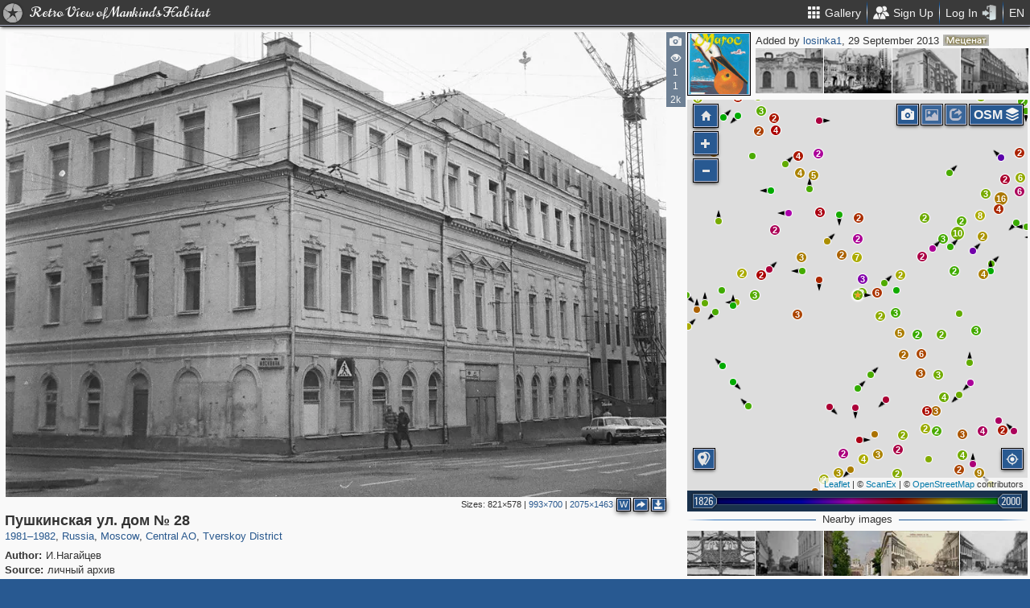

--- FILE ---
content_type: text/html; charset=utf-8
request_url: https://pastvu.com/p/150994
body_size: 2190
content:
<!DOCTYPE html><html><head lang="en" prefix="og: http://ogp.me/ns#"><meta http-equiv="content-type" content="text/html; charset=utf-8"><meta name="viewport" content="width=768, maximum-scale=1"><meta name="apple-mobile-web-app-capable" content="yes"><meta name="msapplication-tap-highlight" content="no"><meta name="theme-color" content="#285991"><meta property="fb:app_id" content="1471196496518009"><meta property="og:type" content="website"><meta property="og:locale" content="ru_RU"><meta property="og:site_name" content="PastVu"><meta property="og:url" content="https://pastvu.com/p/150994"><meta property="og:title" content="1981—1982 Пушкинская ул. дом № 28"><meta property="og:description" content="Tverskoy District, Central AO, Moscow, Russia"><link rel="image_src" href="https://pastvu.com/_p/a/7/o/j/7ojd8wun72yn4x8lxj.jpg"><meta property="og:image" content="https://pastvu.com/_p/a/7/o/j/7ojd8wun72yn4x8lxj.jpg"><meta property="og:image:width" content="2075"><meta property="og:image:height" content="1463"><meta name="twitter:card" content="summary_large_image"><meta name="twitter:site" content="@PastVu"><meta name="twitter:title" content="1981—1982 Пушкинская ул. дом № 28"><meta name="twitter:description" content="Tverskoy District, Central AO, Moscow, Russia"><meta name="twitter:image" content="https://pastvu.com/_p/d/7/o/j/7ojd8wun72yn4x8lxj.jpg"><noscript><meta http-equiv="refresh" content="0; URL=/p/150994?_nojs=1"></noscript><link rel="prev" href="https://pastvu.com/p/150993"><link rel="next" href="https://pastvu.com/p/150996"><link rel="shortcut icon" href="/favicon.ico"><link rel="icon" sizes="228x228" href="/coast-icon.png"><link rel="apple-touch-icon" sizes="152x152" href="/apple-touch-icon-152x152.png"><link rel="apple-touch-icon" sizes="144x144" href="/apple-touch-icon-144x144.png"><link rel="apple-touch-icon" sizes="120x120" href="/apple-touch-icon-120x120.png"><link rel="apple-touch-icon" sizes="114x114" href="/apple-touch-icon-114x114.png"><link rel="apple-touch-icon" sizes="76x76" href="/apple-touch-icon-76x76.png"><link rel="apple-touch-icon" sizes="72x72" href="/apple-touch-icon-72x72.png"><link rel="apple-touch-icon" sizes="60x60" href="/apple-touch-icon-60x60.png"><link rel="apple-touch-icon" href="/apple-touch-icon.png"><meta name="msapplication-TileColor" content="#214A7A"><meta name="msapplication-TileImage" content="/tileicon.png"><meta name="description" content="Tverskoy District, Central AO, Moscow, Russia"><title>Пушкинская ул. дом № 28</title><script type="text/javascript" src="https://cdn.polyfill.io/v2/polyfill.min.js?features=Intl.~locale.en|always"></script><script type="text/javascript" src="/js/lib/es6-promise.min.js"></script><link rel="stylesheet" href="/style/common.css"><script type="text/javascript">var init={settings:{"lang":"en","hash":"Wd0qJ","publicApiKeys":{"googleMaps":"AIzaSyAK6882sbndnW5ah1GuHwkRF3XSt_I1CTI","yandexMaps":"f73c3161-ccdd-43a9-9add-2e0edb138507"},"analytics":{"trackingID":"G-JTQZBTPJ9M"},"version":"2.0.45-en-7135ece6","docs":{"rulesUrl":"https://docs.pastvu.com/${ lang }/rules","aboutUrl":"https://docs.pastvu.com/${ lang }/about"},"env":"production","locDef":{"lat":-1.0601558700031966,"lng":4.330138191677284,"z":3},"USE_OSM_API":true,"USE_YANDEX_API":true,"REGISTRATION_ALLOWED":true},user:{"regions":[],"regionHome":{"parents":[],"bbox":[166.382943,-0.582078,-64.35549,71.604821],"bboxhome":[-126,24,-66,49.1],"_id":"52892adbac61c1ab6b000014","title_local":"США","title_en":"USA","cid":2,"center":[-100,40]},"settings":{"subscr_auto_reply":true,"subscr_throttle":10800000,"r_f_photo_user_gal":true,"r_f_user_gal":true,"r_as_home":false,"photo_show_watermark":false,"photo_watermark_add_sign":true,"photo_disallow_download_origin":false,"photo_filter_type":[1,2],"comment_show_deleted":false,"subscr_disable_noty":false}},photo:{"photo":{"type":1,"adate":"2013-09-29T19:58:02.364Z","address":"Б.Дмитровка ул.","author":"И.Нагайцев","ccount":4,"cid":150994,"dir":"e","file":"7/o/j/7ojd8wun72yn4x8lxj.jpg","frags":[{"cid":450762,"l":67.77,"t":69,"w":8.96,"h":21}],"geo":[55.764824,37.610968],"h":1463,"hs":684,"ldate":"2013-09-29T18:59:51.021Z","size":2585963,"source":"личный архив","title":"Пушкинская ул. дом № 28","user":{"login":"losinka1","avatar":"losinka1.png","disp":"losinka1","ranks":["mec_silv"],"sex":"m"},"vcount":2647,"vdcount":1,"vwcount":1,"w":2075,"ws":993,"year":1981,"year2":1982,"s":5,"y":"1981—1982","waterh":34,"waterhs":16,"watersignText":"uploaded by losinka1","watersignTextApplied":"2015-09-17T02:21:52.480Z","mime":"image/jpeg","r2d":[27.614849715793742,21.673829433738945],"regions":[{"cid":1,"title_en":"Russia","phc":1340992,"pac":28011,"cc":2875854},{"cid":3,"title_en":"Moscow","phc":313010,"pac":8149,"cc":1555899},{"cid":387,"title_en":"Central AO","phc":157089,"pac":5814,"cc":615749},{"cid":403,"title_en":"Tverskoy District","phc":52130,"pac":2228,"cc":206752}]},"can":{"download":"login"},"forEdit":false}};</script><!-- else--><!--    script(src="https://js.sentry-cdn.com/9584509fc9bc1edf71474b8460b41d65.min.js", crossorigin="anonymous")--></head><body><script type="text/javascript" src="/js/module/appMain.js?__=Wd0qJ"></script><script defer src="https://static.cloudflareinsights.com/beacon.min.js/vcd15cbe7772f49c399c6a5babf22c1241717689176015" integrity="sha512-ZpsOmlRQV6y907TI0dKBHq9Md29nnaEIPlkf84rnaERnq6zvWvPUqr2ft8M1aS28oN72PdrCzSjY4U6VaAw1EQ==" data-cf-beacon='{"version":"2024.11.0","token":"ed4ff6dc1f4d426eae2b3bd7d8a6a0b7","server_timing":{"name":{"cfCacheStatus":true,"cfEdge":true,"cfExtPri":true,"cfL4":true,"cfOrigin":true,"cfSpeedBrain":true},"location_startswith":null}}' crossorigin="anonymous"></script>
</body></html>

--- FILE ---
content_type: text/plain; charset=UTF-8
request_url: https://pastvu.com/socket.io/?EIO=4&transport=polling&t=PlYI-9o
body_size: -223
content:
0{"sid":"N35f1K_nW_Mkv9i-NQN6","upgrades":["websocket"],"pingInterval":25000,"pingTimeout":20000,"maxPayload":10000000}

--- FILE ---
content_type: text/plain; charset=UTF-8
request_url: https://pastvu.com/socket.io/?EIO=4&transport=polling&t=PlYI-CX&sid=N35f1K_nW_Mkv9i-NQN6
body_size: -319
content:
40{"sid":"wUapZRUaeyHpf3NUNQN7"}